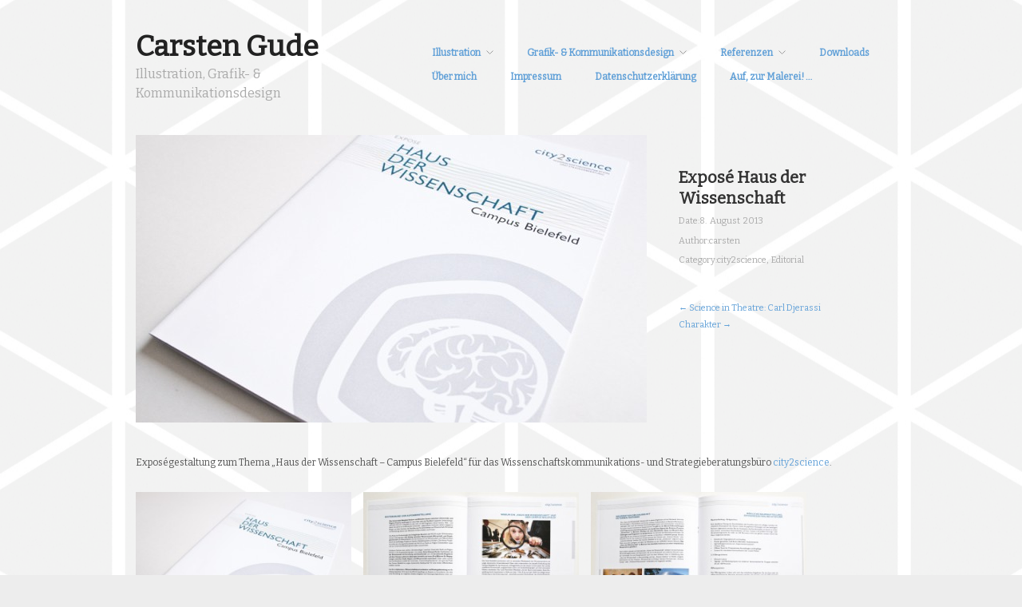

--- FILE ---
content_type: text/html; charset=UTF-8
request_url: http://design.carstengude.de/expose-haus-der-wissenschaft-city2science/
body_size: 45857
content:
<!DOCTYPE html>
<html lang="de">
<head>
	<meta charset="UTF-8" />
	<meta name="viewport" content="width=device-width, initial-scale=1.0" />
	<link rel="profile" href="http://gmpg.org/xfn/11" />
	<link rel="pingback" href="http://design.carstengude.de/xmlrpc.php" />
	<title>Exposé Haus der Wissenschaft &#8211; Carsten Gude</title>
<meta name='robots' content='max-image-preview:large' />
<meta name="generator" content="WordPress 6.9" />
<meta name="template" content="Hatch 0.3.1" />
<link rel='dns-prefetch' href='//fonts.googleapis.com' />
<link rel="alternate" type="application/rss+xml" title="Carsten Gude &raquo; Feed" href="http://design.carstengude.de/feed/" />
<link rel="alternate" type="application/rss+xml" title="Carsten Gude &raquo; Kommentar-Feed" href="http://design.carstengude.de/comments/feed/" />
<link rel="alternate" title="oEmbed (JSON)" type="application/json+oembed" href="http://design.carstengude.de/wp-json/oembed/1.0/embed?url=http%3A%2F%2Fdesign.carstengude.de%2Fexpose-haus-der-wissenschaft-city2science%2F" />
<link rel="alternate" title="oEmbed (XML)" type="text/xml+oembed" href="http://design.carstengude.de/wp-json/oembed/1.0/embed?url=http%3A%2F%2Fdesign.carstengude.de%2Fexpose-haus-der-wissenschaft-city2science%2F&#038;format=xml" />
<style id='wp-img-auto-sizes-contain-inline-css' type='text/css'>
img:is([sizes=auto i],[sizes^="auto," i]){contain-intrinsic-size:3000px 1500px}
/*# sourceURL=wp-img-auto-sizes-contain-inline-css */
</style>
<link rel='stylesheet' id='style-css' href='http://design.carstengude.de/wp-content/themes/hatch/style.css?ver=0.3.1' type='text/css' media='all' />
<style id='wp-emoji-styles-inline-css' type='text/css'>

	img.wp-smiley, img.emoji {
		display: inline !important;
		border: none !important;
		box-shadow: none !important;
		height: 1em !important;
		width: 1em !important;
		margin: 0 0.07em !important;
		vertical-align: -0.1em !important;
		background: none !important;
		padding: 0 !important;
	}
/*# sourceURL=wp-emoji-styles-inline-css */
</style>
<style id='wp-block-library-inline-css' type='text/css'>
:root{--wp-block-synced-color:#7a00df;--wp-block-synced-color--rgb:122,0,223;--wp-bound-block-color:var(--wp-block-synced-color);--wp-editor-canvas-background:#ddd;--wp-admin-theme-color:#007cba;--wp-admin-theme-color--rgb:0,124,186;--wp-admin-theme-color-darker-10:#006ba1;--wp-admin-theme-color-darker-10--rgb:0,107,160.5;--wp-admin-theme-color-darker-20:#005a87;--wp-admin-theme-color-darker-20--rgb:0,90,135;--wp-admin-border-width-focus:2px}@media (min-resolution:192dpi){:root{--wp-admin-border-width-focus:1.5px}}.wp-element-button{cursor:pointer}:root .has-very-light-gray-background-color{background-color:#eee}:root .has-very-dark-gray-background-color{background-color:#313131}:root .has-very-light-gray-color{color:#eee}:root .has-very-dark-gray-color{color:#313131}:root .has-vivid-green-cyan-to-vivid-cyan-blue-gradient-background{background:linear-gradient(135deg,#00d084,#0693e3)}:root .has-purple-crush-gradient-background{background:linear-gradient(135deg,#34e2e4,#4721fb 50%,#ab1dfe)}:root .has-hazy-dawn-gradient-background{background:linear-gradient(135deg,#faaca8,#dad0ec)}:root .has-subdued-olive-gradient-background{background:linear-gradient(135deg,#fafae1,#67a671)}:root .has-atomic-cream-gradient-background{background:linear-gradient(135deg,#fdd79a,#004a59)}:root .has-nightshade-gradient-background{background:linear-gradient(135deg,#330968,#31cdcf)}:root .has-midnight-gradient-background{background:linear-gradient(135deg,#020381,#2874fc)}:root{--wp--preset--font-size--normal:16px;--wp--preset--font-size--huge:42px}.has-regular-font-size{font-size:1em}.has-larger-font-size{font-size:2.625em}.has-normal-font-size{font-size:var(--wp--preset--font-size--normal)}.has-huge-font-size{font-size:var(--wp--preset--font-size--huge)}.has-text-align-center{text-align:center}.has-text-align-left{text-align:left}.has-text-align-right{text-align:right}.has-fit-text{white-space:nowrap!important}#end-resizable-editor-section{display:none}.aligncenter{clear:both}.items-justified-left{justify-content:flex-start}.items-justified-center{justify-content:center}.items-justified-right{justify-content:flex-end}.items-justified-space-between{justify-content:space-between}.screen-reader-text{border:0;clip-path:inset(50%);height:1px;margin:-1px;overflow:hidden;padding:0;position:absolute;width:1px;word-wrap:normal!important}.screen-reader-text:focus{background-color:#ddd;clip-path:none;color:#444;display:block;font-size:1em;height:auto;left:5px;line-height:normal;padding:15px 23px 14px;text-decoration:none;top:5px;width:auto;z-index:100000}html :where(.has-border-color){border-style:solid}html :where([style*=border-top-color]){border-top-style:solid}html :where([style*=border-right-color]){border-right-style:solid}html :where([style*=border-bottom-color]){border-bottom-style:solid}html :where([style*=border-left-color]){border-left-style:solid}html :where([style*=border-width]){border-style:solid}html :where([style*=border-top-width]){border-top-style:solid}html :where([style*=border-right-width]){border-right-style:solid}html :where([style*=border-bottom-width]){border-bottom-style:solid}html :where([style*=border-left-width]){border-left-style:solid}html :where(img[class*=wp-image-]){height:auto;max-width:100%}:where(figure){margin:0 0 1em}html :where(.is-position-sticky){--wp-admin--admin-bar--position-offset:var(--wp-admin--admin-bar--height,0px)}@media screen and (max-width:600px){html :where(.is-position-sticky){--wp-admin--admin-bar--position-offset:0px}}

/*# sourceURL=wp-block-library-inline-css */
</style><style id='global-styles-inline-css' type='text/css'>
:root{--wp--preset--aspect-ratio--square: 1;--wp--preset--aspect-ratio--4-3: 4/3;--wp--preset--aspect-ratio--3-4: 3/4;--wp--preset--aspect-ratio--3-2: 3/2;--wp--preset--aspect-ratio--2-3: 2/3;--wp--preset--aspect-ratio--16-9: 16/9;--wp--preset--aspect-ratio--9-16: 9/16;--wp--preset--color--black: #000000;--wp--preset--color--cyan-bluish-gray: #abb8c3;--wp--preset--color--white: #ffffff;--wp--preset--color--pale-pink: #f78da7;--wp--preset--color--vivid-red: #cf2e2e;--wp--preset--color--luminous-vivid-orange: #ff6900;--wp--preset--color--luminous-vivid-amber: #fcb900;--wp--preset--color--light-green-cyan: #7bdcb5;--wp--preset--color--vivid-green-cyan: #00d084;--wp--preset--color--pale-cyan-blue: #8ed1fc;--wp--preset--color--vivid-cyan-blue: #0693e3;--wp--preset--color--vivid-purple: #9b51e0;--wp--preset--gradient--vivid-cyan-blue-to-vivid-purple: linear-gradient(135deg,rgb(6,147,227) 0%,rgb(155,81,224) 100%);--wp--preset--gradient--light-green-cyan-to-vivid-green-cyan: linear-gradient(135deg,rgb(122,220,180) 0%,rgb(0,208,130) 100%);--wp--preset--gradient--luminous-vivid-amber-to-luminous-vivid-orange: linear-gradient(135deg,rgb(252,185,0) 0%,rgb(255,105,0) 100%);--wp--preset--gradient--luminous-vivid-orange-to-vivid-red: linear-gradient(135deg,rgb(255,105,0) 0%,rgb(207,46,46) 100%);--wp--preset--gradient--very-light-gray-to-cyan-bluish-gray: linear-gradient(135deg,rgb(238,238,238) 0%,rgb(169,184,195) 100%);--wp--preset--gradient--cool-to-warm-spectrum: linear-gradient(135deg,rgb(74,234,220) 0%,rgb(151,120,209) 20%,rgb(207,42,186) 40%,rgb(238,44,130) 60%,rgb(251,105,98) 80%,rgb(254,248,76) 100%);--wp--preset--gradient--blush-light-purple: linear-gradient(135deg,rgb(255,206,236) 0%,rgb(152,150,240) 100%);--wp--preset--gradient--blush-bordeaux: linear-gradient(135deg,rgb(254,205,165) 0%,rgb(254,45,45) 50%,rgb(107,0,62) 100%);--wp--preset--gradient--luminous-dusk: linear-gradient(135deg,rgb(255,203,112) 0%,rgb(199,81,192) 50%,rgb(65,88,208) 100%);--wp--preset--gradient--pale-ocean: linear-gradient(135deg,rgb(255,245,203) 0%,rgb(182,227,212) 50%,rgb(51,167,181) 100%);--wp--preset--gradient--electric-grass: linear-gradient(135deg,rgb(202,248,128) 0%,rgb(113,206,126) 100%);--wp--preset--gradient--midnight: linear-gradient(135deg,rgb(2,3,129) 0%,rgb(40,116,252) 100%);--wp--preset--font-size--small: 13px;--wp--preset--font-size--medium: 20px;--wp--preset--font-size--large: 36px;--wp--preset--font-size--x-large: 42px;--wp--preset--spacing--20: 0.44rem;--wp--preset--spacing--30: 0.67rem;--wp--preset--spacing--40: 1rem;--wp--preset--spacing--50: 1.5rem;--wp--preset--spacing--60: 2.25rem;--wp--preset--spacing--70: 3.38rem;--wp--preset--spacing--80: 5.06rem;--wp--preset--shadow--natural: 6px 6px 9px rgba(0, 0, 0, 0.2);--wp--preset--shadow--deep: 12px 12px 50px rgba(0, 0, 0, 0.4);--wp--preset--shadow--sharp: 6px 6px 0px rgba(0, 0, 0, 0.2);--wp--preset--shadow--outlined: 6px 6px 0px -3px rgb(255, 255, 255), 6px 6px rgb(0, 0, 0);--wp--preset--shadow--crisp: 6px 6px 0px rgb(0, 0, 0);}:where(.is-layout-flex){gap: 0.5em;}:where(.is-layout-grid){gap: 0.5em;}body .is-layout-flex{display: flex;}.is-layout-flex{flex-wrap: wrap;align-items: center;}.is-layout-flex > :is(*, div){margin: 0;}body .is-layout-grid{display: grid;}.is-layout-grid > :is(*, div){margin: 0;}:where(.wp-block-columns.is-layout-flex){gap: 2em;}:where(.wp-block-columns.is-layout-grid){gap: 2em;}:where(.wp-block-post-template.is-layout-flex){gap: 1.25em;}:where(.wp-block-post-template.is-layout-grid){gap: 1.25em;}.has-black-color{color: var(--wp--preset--color--black) !important;}.has-cyan-bluish-gray-color{color: var(--wp--preset--color--cyan-bluish-gray) !important;}.has-white-color{color: var(--wp--preset--color--white) !important;}.has-pale-pink-color{color: var(--wp--preset--color--pale-pink) !important;}.has-vivid-red-color{color: var(--wp--preset--color--vivid-red) !important;}.has-luminous-vivid-orange-color{color: var(--wp--preset--color--luminous-vivid-orange) !important;}.has-luminous-vivid-amber-color{color: var(--wp--preset--color--luminous-vivid-amber) !important;}.has-light-green-cyan-color{color: var(--wp--preset--color--light-green-cyan) !important;}.has-vivid-green-cyan-color{color: var(--wp--preset--color--vivid-green-cyan) !important;}.has-pale-cyan-blue-color{color: var(--wp--preset--color--pale-cyan-blue) !important;}.has-vivid-cyan-blue-color{color: var(--wp--preset--color--vivid-cyan-blue) !important;}.has-vivid-purple-color{color: var(--wp--preset--color--vivid-purple) !important;}.has-black-background-color{background-color: var(--wp--preset--color--black) !important;}.has-cyan-bluish-gray-background-color{background-color: var(--wp--preset--color--cyan-bluish-gray) !important;}.has-white-background-color{background-color: var(--wp--preset--color--white) !important;}.has-pale-pink-background-color{background-color: var(--wp--preset--color--pale-pink) !important;}.has-vivid-red-background-color{background-color: var(--wp--preset--color--vivid-red) !important;}.has-luminous-vivid-orange-background-color{background-color: var(--wp--preset--color--luminous-vivid-orange) !important;}.has-luminous-vivid-amber-background-color{background-color: var(--wp--preset--color--luminous-vivid-amber) !important;}.has-light-green-cyan-background-color{background-color: var(--wp--preset--color--light-green-cyan) !important;}.has-vivid-green-cyan-background-color{background-color: var(--wp--preset--color--vivid-green-cyan) !important;}.has-pale-cyan-blue-background-color{background-color: var(--wp--preset--color--pale-cyan-blue) !important;}.has-vivid-cyan-blue-background-color{background-color: var(--wp--preset--color--vivid-cyan-blue) !important;}.has-vivid-purple-background-color{background-color: var(--wp--preset--color--vivid-purple) !important;}.has-black-border-color{border-color: var(--wp--preset--color--black) !important;}.has-cyan-bluish-gray-border-color{border-color: var(--wp--preset--color--cyan-bluish-gray) !important;}.has-white-border-color{border-color: var(--wp--preset--color--white) !important;}.has-pale-pink-border-color{border-color: var(--wp--preset--color--pale-pink) !important;}.has-vivid-red-border-color{border-color: var(--wp--preset--color--vivid-red) !important;}.has-luminous-vivid-orange-border-color{border-color: var(--wp--preset--color--luminous-vivid-orange) !important;}.has-luminous-vivid-amber-border-color{border-color: var(--wp--preset--color--luminous-vivid-amber) !important;}.has-light-green-cyan-border-color{border-color: var(--wp--preset--color--light-green-cyan) !important;}.has-vivid-green-cyan-border-color{border-color: var(--wp--preset--color--vivid-green-cyan) !important;}.has-pale-cyan-blue-border-color{border-color: var(--wp--preset--color--pale-cyan-blue) !important;}.has-vivid-cyan-blue-border-color{border-color: var(--wp--preset--color--vivid-cyan-blue) !important;}.has-vivid-purple-border-color{border-color: var(--wp--preset--color--vivid-purple) !important;}.has-vivid-cyan-blue-to-vivid-purple-gradient-background{background: var(--wp--preset--gradient--vivid-cyan-blue-to-vivid-purple) !important;}.has-light-green-cyan-to-vivid-green-cyan-gradient-background{background: var(--wp--preset--gradient--light-green-cyan-to-vivid-green-cyan) !important;}.has-luminous-vivid-amber-to-luminous-vivid-orange-gradient-background{background: var(--wp--preset--gradient--luminous-vivid-amber-to-luminous-vivid-orange) !important;}.has-luminous-vivid-orange-to-vivid-red-gradient-background{background: var(--wp--preset--gradient--luminous-vivid-orange-to-vivid-red) !important;}.has-very-light-gray-to-cyan-bluish-gray-gradient-background{background: var(--wp--preset--gradient--very-light-gray-to-cyan-bluish-gray) !important;}.has-cool-to-warm-spectrum-gradient-background{background: var(--wp--preset--gradient--cool-to-warm-spectrum) !important;}.has-blush-light-purple-gradient-background{background: var(--wp--preset--gradient--blush-light-purple) !important;}.has-blush-bordeaux-gradient-background{background: var(--wp--preset--gradient--blush-bordeaux) !important;}.has-luminous-dusk-gradient-background{background: var(--wp--preset--gradient--luminous-dusk) !important;}.has-pale-ocean-gradient-background{background: var(--wp--preset--gradient--pale-ocean) !important;}.has-electric-grass-gradient-background{background: var(--wp--preset--gradient--electric-grass) !important;}.has-midnight-gradient-background{background: var(--wp--preset--gradient--midnight) !important;}.has-small-font-size{font-size: var(--wp--preset--font-size--small) !important;}.has-medium-font-size{font-size: var(--wp--preset--font-size--medium) !important;}.has-large-font-size{font-size: var(--wp--preset--font-size--large) !important;}.has-x-large-font-size{font-size: var(--wp--preset--font-size--x-large) !important;}
/*# sourceURL=global-styles-inline-css */
</style>

<style id='classic-theme-styles-inline-css' type='text/css'>
/*! This file is auto-generated */
.wp-block-button__link{color:#fff;background-color:#32373c;border-radius:9999px;box-shadow:none;text-decoration:none;padding:calc(.667em + 2px) calc(1.333em + 2px);font-size:1.125em}.wp-block-file__button{background:#32373c;color:#fff;text-decoration:none}
/*# sourceURL=/wp-includes/css/classic-themes.min.css */
</style>
<link rel='stylesheet' id='font-bitter-css' href='http://fonts.googleapis.com/css?family=Bitter&#038;ver=1' type='text/css' media='screen' />
<link rel='stylesheet' id='hatch_fancybox-stylesheet-css' href='http://design.carstengude.de/wp-content/themes/hatch/js/fancybox/jquery.fancybox-1.3.4.css?ver=1' type='text/css' media='screen' />
<link rel='stylesheet' id='wpzoom-social-icons-socicon-css' href='http://design.carstengude.de/wp-content/plugins/social-icons-widget-by-wpzoom/assets/css/wpzoom-socicon.css?ver=1765196508' type='text/css' media='all' />
<link rel='stylesheet' id='wpzoom-social-icons-genericons-css' href='http://design.carstengude.de/wp-content/plugins/social-icons-widget-by-wpzoom/assets/css/genericons.css?ver=1765196508' type='text/css' media='all' />
<link rel='stylesheet' id='wpzoom-social-icons-academicons-css' href='http://design.carstengude.de/wp-content/plugins/social-icons-widget-by-wpzoom/assets/css/academicons.min.css?ver=1765196508' type='text/css' media='all' />
<link rel='stylesheet' id='wpzoom-social-icons-font-awesome-3-css' href='http://design.carstengude.de/wp-content/plugins/social-icons-widget-by-wpzoom/assets/css/font-awesome-3.min.css?ver=1765196508' type='text/css' media='all' />
<link rel='stylesheet' id='dashicons-css' href='http://design.carstengude.de/wp-includes/css/dashicons.min.css?ver=6.9' type='text/css' media='all' />
<link rel='stylesheet' id='wpzoom-social-icons-styles-css' href='http://design.carstengude.de/wp-content/plugins/social-icons-widget-by-wpzoom/assets/css/wpzoom-social-icons-styles.css?ver=1765196508' type='text/css' media='all' />
<link rel='stylesheet' id='slb_core-css' href='http://design.carstengude.de/wp-content/plugins/simple-lightbox/client/css/app.css?ver=2.9.4' type='text/css' media='all' />
<link rel='preload' as='font'  id='wpzoom-social-icons-font-academicons-woff2-css' href='http://design.carstengude.de/wp-content/plugins/social-icons-widget-by-wpzoom/assets/font/academicons.woff2?v=1.9.2'  type='font/woff2' crossorigin />
<link rel='preload' as='font'  id='wpzoom-social-icons-font-fontawesome-3-woff2-css' href='http://design.carstengude.de/wp-content/plugins/social-icons-widget-by-wpzoom/assets/font/fontawesome-webfont.woff2?v=4.7.0'  type='font/woff2' crossorigin />
<link rel='preload' as='font'  id='wpzoom-social-icons-font-genericons-woff-css' href='http://design.carstengude.de/wp-content/plugins/social-icons-widget-by-wpzoom/assets/font/Genericons.woff'  type='font/woff' crossorigin />
<link rel='preload' as='font'  id='wpzoom-social-icons-font-socicon-woff2-css' href='http://design.carstengude.de/wp-content/plugins/social-icons-widget-by-wpzoom/assets/font/socicon.woff2?v=4.5.3'  type='font/woff2' crossorigin />
<script type="text/javascript" src="http://design.carstengude.de/wp-includes/js/jquery/jquery.min.js?ver=3.7.1" id="jquery-core-js"></script>
<script type="text/javascript" src="http://design.carstengude.de/wp-includes/js/jquery/jquery-migrate.min.js?ver=3.4.1" id="jquery-migrate-js"></script>
<link rel="https://api.w.org/" href="http://design.carstengude.de/wp-json/" /><link rel="alternate" title="JSON" type="application/json" href="http://design.carstengude.de/wp-json/wp/v2/posts/275" /><link rel="EditURI" type="application/rsd+xml" title="RSD" href="http://design.carstengude.de/xmlrpc.php?rsd" />
<link rel="canonical" href="http://design.carstengude.de/expose-haus-der-wissenschaft-city2science/" />
<link rel='shortlink' href='http://design.carstengude.de/?p=275' />

	<style type="text/css">

		/* Font size. */
					html { font-size: 16px; }
		
		/* Font family. */
					h1, h2, h3, h4, h5, h6, dl dt, blockquote, blockquote blockquote blockquote, #site-title, #menu-primary li a { font-family: 'Bitter', serif; }
		
		/* Link color. */
					a, a:visited, .page-template-front .hfeed-more .hentry .entry-title a:hover, .entry-title a, .entry-title a:visited { color: #64a2d8; }
			.read-more, .read-more:visited, .pagination a:hover, .comment-navigation a:hover, #respond #submit, .button, a.button, #subscribe #subbutton, .wpcf7-submit, #loginform .button-primary { background-color: #64a2d8; }
				a:hover, a:focus { color: #000; }
		.read-more:hover, #respond #submit:hover, .button:hover, a.button:hover, #subscribe #subbutton:hover, .wpcf7-submit:hover, #loginform .button-primary:hover { background-color: #111; }

		/* Custom CSS. */
		
	
	</style>	


<!-- Style settings -->
<style type="text/css" media="all">
html { font-size: 16px; }
body { font-family: Bitter, serif; }
a, a:visited, #footer a:hover, .entry-title a:hover { color: #64a2d8; }
a:hover, a:focus { color: #000; }
</style>
<style type="text/css" id="custom-background-css">
body.custom-background { background-color: #ededed; background-image: url("http://design.carstengude.de/wp-content/uploads/2013/10/oberflächeelement.jpg"); background-position: center center; background-size: auto; background-repeat: repeat; background-attachment: fixed; }
</style>
	</head>

<body class="wordpress  de_DE parent-theme y2026 m01 d15 h02 thursday logged-out custom-background custom-header singular singular-post singular-post-275">

	
	<div id="container">
		
		<div class="wrap">

				
			<div id="header">
	
					
					<div id="branding">
						
																<h1 class="site-title"><a href="http://design.carstengude.de/" rel="home">Carsten Gude</a></h1>
											<h2 class="site-description">Illustration, Grafik- &amp; Kommunikationsdesign</h2>
										</div><!-- #branding -->
					
					
	
	<div id="menu-primary" class="menu-container">

		
		<div class="menu"><ul id="menu-primary-items" class=""><li id="menu-item-9" class="menu-item menu-item-type-post_type menu-item-object-page menu-item-has-children menu-item-9"><a href="http://design.carstengude.de/illustration/">Illustration</a>
<ul class="sub-menu">
	<li id="menu-item-188" class="menu-item menu-item-type-taxonomy menu-item-object-category menu-item-188"><a href="http://design.carstengude.de/category/manuelle-arbeiten/">manuelle Arbeiten</a></li>
	<li id="menu-item-189" class="menu-item menu-item-type-taxonomy menu-item-object-category menu-item-189"><a href="http://design.carstengude.de/category/digitale-arbeiten/">digitale Arbeiten</a></li>
</ul>
</li>
<li id="menu-item-8" class="menu-item menu-item-type-post_type menu-item-object-page menu-item-has-children menu-item-8"><a href="http://design.carstengude.de/grafik-kommunikationsdesign/">Grafik- &#038; Kommunikationsdesign</a>
<ul class="sub-menu">
	<li id="menu-item-261" class="menu-item menu-item-type-taxonomy menu-item-object-category menu-item-261"><a href="http://design.carstengude.de/category/plakate-flyer-und-folder/">Plakate, Flyer und Folder</a></li>
	<li id="menu-item-260" class="menu-item menu-item-type-taxonomy menu-item-object-category menu-item-260"><a href="http://design.carstengude.de/category/logos-und-icons/">Logos und Icons</a></li>
	<li id="menu-item-959" class="menu-item menu-item-type-taxonomy menu-item-object-category menu-item-959"><a href="http://design.carstengude.de/category/corporate-design/">Corporate Design</a></li>
	<li id="menu-item-259" class="menu-item menu-item-type-taxonomy menu-item-object-category current-post-ancestor current-menu-parent current-post-parent menu-item-259"><a href="http://design.carstengude.de/category/editorial/">Editorial</a></li>
	<li id="menu-item-830" class="menu-item menu-item-type-taxonomy menu-item-object-category menu-item-830"><a href="http://design.carstengude.de/category/screendesign/">Screendesign</a></li>
	<li id="menu-item-271" class="menu-item menu-item-type-taxonomy menu-item-object-category menu-item-271"><a href="http://design.carstengude.de/category/cd-design/">CD-Design</a></li>
</ul>
</li>
<li id="menu-item-258" class="menu-item menu-item-type-post_type menu-item-object-page menu-item-has-children menu-item-258"><a href="http://design.carstengude.de/referenzen/">Referenzen</a>
<ul class="sub-menu">
	<li id="menu-item-262" class="menu-item menu-item-type-taxonomy menu-item-object-category menu-item-262"><a href="http://design.carstengude.de/category/bauernhaus-museum-bielefeld/">Bauernhaus-Museum Bielefeld</a></li>
	<li id="menu-item-266" class="menu-item menu-item-type-taxonomy menu-item-object-category menu-item-has-children menu-item-266"><a href="http://design.carstengude.de/category/universitat-bielefeld/">Universität Bielefeld</a>
	<ul class="sub-menu">
		<li id="menu-item-268" class="menu-item menu-item-type-taxonomy menu-item-object-category menu-item-268"><a href="http://design.carstengude.de/category/universitat-bielefeld/asthetisches-zentrum/">Ästhetisches Zentrum</a></li>
		<li id="menu-item-267" class="menu-item menu-item-type-taxonomy menu-item-object-category menu-item-267"><a href="http://design.carstengude.de/category/universitat-bielefeld/abteilung-philosophie/">Abteilung Philosophie</a></li>
	</ul>
</li>
	<li id="menu-item-263" class="menu-item menu-item-type-taxonomy menu-item-object-category current-post-ancestor current-menu-parent current-post-parent menu-item-263"><a href="http://design.carstengude.de/category/city2science/">city2science</a></li>
	<li id="menu-item-265" class="menu-item menu-item-type-taxonomy menu-item-object-category menu-item-265"><a href="http://design.carstengude.de/category/hoergaenge-net/">hoergaenge.net</a></li>
	<li id="menu-item-264" class="menu-item menu-item-type-taxonomy menu-item-object-category menu-item-264"><a href="http://design.carstengude.de/category/ford-forschungszentrum-aachen/">Ford Forschungszentrum Aachen</a></li>
	<li id="menu-item-788" class="menu-item menu-item-type-taxonomy menu-item-object-category menu-item-788"><a href="http://design.carstengude.de/category/distance-control/">Distance Control</a></li>
	<li id="menu-item-826" class="menu-item menu-item-type-taxonomy menu-item-object-category menu-item-826"><a href="http://design.carstengude.de/category/kindergarten-neustadt/">Kindergarten Neustadt</a></li>
	<li id="menu-item-827" class="menu-item menu-item-type-taxonomy menu-item-object-category menu-item-827"><a href="http://design.carstengude.de/category/moritz-goette-fotografie/">Moritz Götte Fotografie</a></li>
	<li id="menu-item-854" class="menu-item menu-item-type-taxonomy menu-item-object-category menu-item-854"><a href="http://design.carstengude.de/category/brigitte-wegner-fotodesign/">Brigitte Wegner Fotodesign</a></li>
	<li id="menu-item-852" class="menu-item menu-item-type-taxonomy menu-item-object-category menu-item-852"><a href="http://design.carstengude.de/category/simon-eymann/">Simon Eymann &#8211; photography / kopterwork</a></li>
	<li id="menu-item-885" class="menu-item menu-item-type-taxonomy menu-item-object-category menu-item-885"><a href="http://design.carstengude.de/category/cafe-hudl/">Café HudL</a></li>
	<li id="menu-item-934" class="menu-item menu-item-type-taxonomy menu-item-object-category menu-item-934"><a href="http://design.carstengude.de/category/medien-buero-fest/">Medien Büro Fest</a></li>
	<li id="menu-item-963" class="menu-item menu-item-type-taxonomy menu-item-object-category menu-item-963"><a href="http://design.carstengude.de/category/goette-design/">Götte Design</a></li>
	<li id="menu-item-1361" class="menu-item menu-item-type-taxonomy menu-item-object-category menu-item-1361"><a href="http://design.carstengude.de/category/refa-owl/">REFA OWL</a></li>
</ul>
</li>
<li id="menu-item-472" class="menu-item menu-item-type-post_type menu-item-object-page menu-item-472"><a href="http://design.carstengude.de/downloads/">Downloads</a></li>
<li id="menu-item-546" class="menu-item menu-item-type-post_type menu-item-object-page menu-item-546"><a href="http://design.carstengude.de/ueber-mich/">Über mich</a></li>
<li id="menu-item-1314" class="menu-item menu-item-type-post_type menu-item-object-page menu-item-1314"><a href="http://design.carstengude.de/impressum/">Impressum</a></li>
<li id="menu-item-1307" class="menu-item menu-item-type-post_type menu-item-object-page menu-item-privacy-policy menu-item-1307"><a rel="privacy-policy" href="http://design.carstengude.de/datenschutzerklaerung/">Datenschutzerklärung</a></li>
<li id="menu-item-10" class="menu-item menu-item-type-custom menu-item-object-custom menu-item-10"><a href="http://malerei.carstengude.de">Auf, zur Malerei! &#8230;</a></li>
</ul></div>
		
	</div><!-- #menu-primary .menu-container -->

	
				
	
						
					
			</div><!-- #header -->
	
				
				
			<div id="main">
	
				
	
	<div id="content">

		
		<div class="hfeed">

			
				
					
					<div id="post-275" class="hentry post publish post-1 odd author-carsten category-city2science category-editorial">

												
						<div class="post-content">
							
							<img src="http://design.carstengude.de/wp-content/uploads/2013/06/Expose1-640x360.jpg" alt="Exposé Haus der Wissenschaft" class="single-thumbnail featured" width="640" height="360" />													
							<div class="post-aside">								
							
								<h1 class="post-title entry-title">Exposé Haus der Wissenschaft</h1>
								
								<div class="byline byline-date">Date:<a href="http://design.carstengude.de/expose-haus-der-wissenschaft-city2science/">8. August 2013</a></div>
								
								<div class="byline byline-author">Author:<a href="http://design.carstengude.de/author/carsten/" title="Beiträge von carsten" rel="author">carsten</a></div>
								
								<div class="byline byline-ategory">Category:<a href="http://design.carstengude.de/category/city2science/" rel="category tag">city2science</a>, <a href="http://design.carstengude.de/category/editorial/" rel="category tag">Editorial</a></div>
								
								<div class="entry-meta"></div>
														
								<div class="byline byline-edit"></div>
								
								
	
		<div class="loop-nav">
			<div class="previous"><a href="http://design.carstengude.de/science-in-theatre-carl-djerassi/" rel="prev">&larr; Science in Theatre: Carl Djerassi</a></div>			<div class="next"><a href="http://design.carstengude.de/charakter/" rel="next">Charakter &rarr;</a></div>		</div><!-- .loop-nav -->

									
							</div>
						
							<div class="entry-content">
								<p>Exposégestaltung zum Thema „Haus der Wissenschaft – Campus Bielefeld“ für das Wissenschaftskommunikations- und Strategieberatungsbüro <a href="http://www.city2science.de" target="_blank" rel="noopener">city2science</a>.</p>
<p><a href="http://www.carstengude.de/IGD/wordpress/wp-content/uploads/2013/06/Expose1.jpg" data-slb-active="1" data-slb-asset="1045032310" data-slb-group="275"><img fetchpriority="high" decoding="async" class="alignleft wp-image-276" src="http://www.carstengude.de/IGD/wordpress/wp-content/uploads/2013/06/Expose1-300x227.jpg" alt="Expose1" width="270" height="204" srcset="http://design.carstengude.de/wp-content/uploads/2013/06/Expose1-300x227.jpg 300w, http://design.carstengude.de/wp-content/uploads/2013/06/Expose1.jpg 800w" sizes="(max-width: 270px) 100vw, 270px" /></a> <a href="http://www.carstengude.de/IGD/wordpress/wp-content/uploads/2013/06/Expose2.jpg" data-slb-active="1" data-slb-asset="1811394165" data-slb-group="275"><img decoding="async" class="alignleft wp-image-277" src="http://www.carstengude.de/IGD/wordpress/wp-content/uploads/2013/06/Expose2-300x227.jpg" alt="Expose2" width="270" height="204" srcset="http://design.carstengude.de/wp-content/uploads/2013/06/Expose2-300x227.jpg 300w, http://design.carstengude.de/wp-content/uploads/2013/06/Expose2.jpg 800w" sizes="(max-width: 270px) 100vw, 270px" /></a> <a href="http://www.carstengude.de/IGD/wordpress/wp-content/uploads/2013/06/Expose3.jpg" data-slb-active="1" data-slb-asset="1141660916" data-slb-group="275"><img decoding="async" class="alignleft wp-image-278" src="http://www.carstengude.de/IGD/wordpress/wp-content/uploads/2013/06/Expose3-300x227.jpg" alt="Expose3" width="270" height="204" srcset="http://design.carstengude.de/wp-content/uploads/2013/06/Expose3-300x227.jpg 300w, http://design.carstengude.de/wp-content/uploads/2013/06/Expose3.jpg 800w" sizes="(max-width: 270px) 100vw, 270px" /></a> <a href="http://www.carstengude.de/IGD/wordpress/wp-content/uploads/2013/06/Expose4.jpg" data-slb-active="1" data-slb-asset="2036894947" data-slb-group="275"><img loading="lazy" decoding="async" class="alignleft wp-image-279" src="http://www.carstengude.de/IGD/wordpress/wp-content/uploads/2013/06/Expose4-300x227.jpg" alt="Expose4" width="270" height="204" srcset="http://design.carstengude.de/wp-content/uploads/2013/06/Expose4-300x227.jpg 300w, http://design.carstengude.de/wp-content/uploads/2013/06/Expose4.jpg 800w" sizes="auto, (max-width: 270px) 100vw, 270px" /></a> <a href="http://www.carstengude.de/IGD/wordpress/wp-content/uploads/2013/06/Expose5.jpg" data-slb-active="1" data-slb-asset="2144455090" data-slb-group="275"><img loading="lazy" decoding="async" class="alignleft wp-image-280" src="http://www.carstengude.de/IGD/wordpress/wp-content/uploads/2013/06/Expose5-300x227.jpg" alt="Expose5" width="270" height="204" srcset="http://design.carstengude.de/wp-content/uploads/2013/06/Expose5-300x227.jpg 300w, http://design.carstengude.de/wp-content/uploads/2013/06/Expose5.jpg 800w" sizes="auto, (max-width: 270px) 100vw, 270px" /></a> <a href="http://www.carstengude.de/IGD/wordpress/wp-content/uploads/2013/06/Expose6.jpg" data-slb-active="1" data-slb-asset="58035790" data-slb-group="275"><img loading="lazy" decoding="async" class="alignleft wp-image-281" src="http://www.carstengude.de/IGD/wordpress/wp-content/uploads/2013/06/Expose6-300x227.jpg" alt="Expose6" width="270" height="204" srcset="http://design.carstengude.de/wp-content/uploads/2013/06/Expose6-300x227.jpg 300w, http://design.carstengude.de/wp-content/uploads/2013/06/Expose6.jpg 800w" sizes="auto, (max-width: 270px) 100vw, 270px" /></a></p>
															</div><!-- .entry-content -->

													
						</div><!-- .post-content -->

					</div><!-- .hentry -->

					
					
					
					
				
			
		</div><!-- .hfeed -->

		
		

	</div><!-- #content -->

	
				
				
		</div><!-- #main -->

		
		
	
	<div id="sidebar-subsidiary" class="sidebar">

		
		<section id="zoom-social-icons-widget-2" class="widget zoom-social-icons-widget widget-zoom-social-icons-widget"><h3 class="widget-title">Carsten Gude auf&#8230;</h3>
		
<ul class="zoom-social-icons-list zoom-social-icons-list--with-canvas zoom-social-icons-list--square">

		
				<li class="zoom-social_icons-list__item">
		<a class="zoom-social_icons-list__link" href="https://www.facebook.com/Carsten-Gude-256887951139600/" target="_blank" title="Facebook" >
									
			
						<span class="zoom-social_icons-list-span social-icon socicon socicon-facebook" data-hover-rule="background-color" data-hover-color="#000000" style="background-color : #727272; font-size: 40px" ></span>
			
						<span class="zoom-social_icons-list__label">Facebook</span>
					</a>
	</li>

	
				<li class="zoom-social_icons-list__item">
		<a class="zoom-social_icons-list__link" href="https://www.instagram.com/klugfug/" target="_blank" title="als Klugfug auf Instagram" >
									
			
						<span class="zoom-social_icons-list-span social-icon socicon socicon-instagram" data-hover-rule="background-color" data-hover-color="#000000" style="background-color : #727272; font-size: 40px" ></span>
			
						<span class="zoom-social_icons-list__label">als Klugfug auf Instagram</span>
					</a>
	</li>

	
				<li class="zoom-social_icons-list__item">
		<a class="zoom-social_icons-list__link" href="https://www.xing.com/profile/Carsten_Gude" target="_blank" title="Xing" >
									
			
						<span class="zoom-social_icons-list-span social-icon socicon socicon-xing" data-hover-rule="background-color" data-hover-color="#000000" style="background-color : #727272; font-size: 40px" ></span>
			
						<span class="zoom-social_icons-list__label">Xing</span>
					</a>
	</li>

	
</ul>

		</section><section id="text-2" class="widget widget_text widget-widget_text"><h3 class="widget-title">Seitenmenü</h3>			<div class="textwidget"><ul>
<li><a href="http://design.carstengude.de/illustration/">Illustration</a></li>
<li><a href="http://design.carstengude.de/grafik-kommunikationsdesign/">Grafik- &amp; Kommunikationsdesign</a></li>
<li><a href="http://design.carstengude.de/referenzen/">Referenzen</a></li>
<li><a href="http://design.carstengude.de/downloads/">Downloads</a></li>
<li><a href="http://design.carstengude.de/ueber-mich/">Über mich</a></li>
<li><a href="http://design.carstengude.de/impressum/">Impressum</a></li>
<li><a href="http://design.carstengude.de/datenschutzerklaerung/">Datenschutzerklärung</a></li>
</ul>
</div>
		</section><section id="text-3" class="widget widget_text widget-widget_text">			<div class="textwidget"><p>&nbsp;</p>
<p><a href="http://design.carstengude.de/wp-login.php">*</a></p>
</div>
		</section>
		
	</div><!-- #sidebar-subsidiary .aside -->

	
		

		
		<div id="footer">

			
			<div class="footer-content">
			
                
                <p class="copyright">Copyright &#169; 2026 <a href="http://design.carstengude.de/" rel="home">Carsten Gude</a></p>
				<p class="credit">Powered by <a href="http://wordpress.org">WordPress</a> and <a href="http://alienwp.com">Hatch</a></p>

				
			</div>

			
		</div><!-- #footer -->

				
		</div><!-- .wrap -->

	</div><!-- #container -->

		
	<script type="speculationrules">
{"prefetch":[{"source":"document","where":{"and":[{"href_matches":"/*"},{"not":{"href_matches":["/wp-*.php","/wp-admin/*","/wp-content/uploads/*","/wp-content/*","/wp-content/plugins/*","/wp-content/themes/hatch/*","/*\\?(.+)"]}},{"not":{"selector_matches":"a[rel~=\"nofollow\"]"}},{"not":{"selector_matches":".no-prefetch, .no-prefetch a"}}]},"eagerness":"conservative"}]}
</script>
<script type="text/javascript" src="http://design.carstengude.de/wp-content/themes/hatch/js/fancybox/jquery.fancybox-1.3.4.pack.js?ver=1.0" id="hatch_fancybox-js"></script>
<script type="text/javascript" src="http://design.carstengude.de/wp-content/themes/hatch/js/jquery.fitvids.js?ver=1.0" id="hatch_fitvids-js"></script>
<script type="text/javascript" src="http://design.carstengude.de/wp-content/themes/hatch/js/footer-scripts.js?ver=1.0" id="hatch_footer-scripts-js"></script>
<script type="text/javascript" src="http://design.carstengude.de/wp-content/themes/hatch/library/js/drop-downs.min.js?ver=20130805" id="drop-downs-js"></script>
<script type="text/javascript" src="http://design.carstengude.de/wp-content/plugins/social-icons-widget-by-wpzoom/assets/js/social-icons-widget-frontend.js?ver=1765196508" id="zoom-social-icons-widget-frontend-js"></script>
<script type="text/javascript" src="http://design.carstengude.de/wp-content/plugins/simple-lightbox/client/js/prod/lib.core.js?ver=2.9.4" id="slb_core-js"></script>
<script type="text/javascript" src="http://design.carstengude.de/wp-content/plugins/simple-lightbox/client/js/prod/lib.view.js?ver=2.9.4" id="slb_view-js"></script>
<script type="text/javascript" src="http://design.carstengude.de/wp-content/plugins/simple-lightbox/themes/baseline/js/prod/client.js?ver=2.9.4" id="slb-asset-slb_baseline-base-js"></script>
<script type="text/javascript" src="http://design.carstengude.de/wp-content/plugins/simple-lightbox/themes/default/js/prod/client.js?ver=2.9.4" id="slb-asset-slb_default-base-js"></script>
<script type="text/javascript" src="http://design.carstengude.de/wp-content/plugins/simple-lightbox/template-tags/item/js/prod/tag.item.js?ver=2.9.4" id="slb-asset-item-base-js"></script>
<script type="text/javascript" src="http://design.carstengude.de/wp-content/plugins/simple-lightbox/template-tags/ui/js/prod/tag.ui.js?ver=2.9.4" id="slb-asset-ui-base-js"></script>
<script type="text/javascript" src="http://design.carstengude.de/wp-content/plugins/simple-lightbox/content-handlers/image/js/prod/handler.image.js?ver=2.9.4" id="slb-asset-image-base-js"></script>
<script id="wp-emoji-settings" type="application/json">
{"baseUrl":"https://s.w.org/images/core/emoji/17.0.2/72x72/","ext":".png","svgUrl":"https://s.w.org/images/core/emoji/17.0.2/svg/","svgExt":".svg","source":{"concatemoji":"http://design.carstengude.de/wp-includes/js/wp-emoji-release.min.js?ver=6.9"}}
</script>
<script type="module">
/* <![CDATA[ */
/*! This file is auto-generated */
const a=JSON.parse(document.getElementById("wp-emoji-settings").textContent),o=(window._wpemojiSettings=a,"wpEmojiSettingsSupports"),s=["flag","emoji"];function i(e){try{var t={supportTests:e,timestamp:(new Date).valueOf()};sessionStorage.setItem(o,JSON.stringify(t))}catch(e){}}function c(e,t,n){e.clearRect(0,0,e.canvas.width,e.canvas.height),e.fillText(t,0,0);t=new Uint32Array(e.getImageData(0,0,e.canvas.width,e.canvas.height).data);e.clearRect(0,0,e.canvas.width,e.canvas.height),e.fillText(n,0,0);const a=new Uint32Array(e.getImageData(0,0,e.canvas.width,e.canvas.height).data);return t.every((e,t)=>e===a[t])}function p(e,t){e.clearRect(0,0,e.canvas.width,e.canvas.height),e.fillText(t,0,0);var n=e.getImageData(16,16,1,1);for(let e=0;e<n.data.length;e++)if(0!==n.data[e])return!1;return!0}function u(e,t,n,a){switch(t){case"flag":return n(e,"\ud83c\udff3\ufe0f\u200d\u26a7\ufe0f","\ud83c\udff3\ufe0f\u200b\u26a7\ufe0f")?!1:!n(e,"\ud83c\udde8\ud83c\uddf6","\ud83c\udde8\u200b\ud83c\uddf6")&&!n(e,"\ud83c\udff4\udb40\udc67\udb40\udc62\udb40\udc65\udb40\udc6e\udb40\udc67\udb40\udc7f","\ud83c\udff4\u200b\udb40\udc67\u200b\udb40\udc62\u200b\udb40\udc65\u200b\udb40\udc6e\u200b\udb40\udc67\u200b\udb40\udc7f");case"emoji":return!a(e,"\ud83e\u1fac8")}return!1}function f(e,t,n,a){let r;const o=(r="undefined"!=typeof WorkerGlobalScope&&self instanceof WorkerGlobalScope?new OffscreenCanvas(300,150):document.createElement("canvas")).getContext("2d",{willReadFrequently:!0}),s=(o.textBaseline="top",o.font="600 32px Arial",{});return e.forEach(e=>{s[e]=t(o,e,n,a)}),s}function r(e){var t=document.createElement("script");t.src=e,t.defer=!0,document.head.appendChild(t)}a.supports={everything:!0,everythingExceptFlag:!0},new Promise(t=>{let n=function(){try{var e=JSON.parse(sessionStorage.getItem(o));if("object"==typeof e&&"number"==typeof e.timestamp&&(new Date).valueOf()<e.timestamp+604800&&"object"==typeof e.supportTests)return e.supportTests}catch(e){}return null}();if(!n){if("undefined"!=typeof Worker&&"undefined"!=typeof OffscreenCanvas&&"undefined"!=typeof URL&&URL.createObjectURL&&"undefined"!=typeof Blob)try{var e="postMessage("+f.toString()+"("+[JSON.stringify(s),u.toString(),c.toString(),p.toString()].join(",")+"));",a=new Blob([e],{type:"text/javascript"});const r=new Worker(URL.createObjectURL(a),{name:"wpTestEmojiSupports"});return void(r.onmessage=e=>{i(n=e.data),r.terminate(),t(n)})}catch(e){}i(n=f(s,u,c,p))}t(n)}).then(e=>{for(const n in e)a.supports[n]=e[n],a.supports.everything=a.supports.everything&&a.supports[n],"flag"!==n&&(a.supports.everythingExceptFlag=a.supports.everythingExceptFlag&&a.supports[n]);var t;a.supports.everythingExceptFlag=a.supports.everythingExceptFlag&&!a.supports.flag,a.supports.everything||((t=a.source||{}).concatemoji?r(t.concatemoji):t.wpemoji&&t.twemoji&&(r(t.twemoji),r(t.wpemoji)))});
//# sourceURL=http://design.carstengude.de/wp-includes/js/wp-emoji-loader.min.js
/* ]]> */
</script>
<script type="text/javascript" id="slb_footer">/* <![CDATA[ */if ( !!window.jQuery ) {(function($){$(document).ready(function(){if ( !!window.SLB && SLB.has_child('View.init') ) { SLB.View.init({"ui_autofit":true,"ui_animate":true,"slideshow_autostart":true,"slideshow_duration":"6","group_loop":true,"ui_overlay_opacity":"0.8","ui_title_default":false,"theme_default":"slb_default","ui_labels":{"loading":"Loading","close":"Close","nav_next":"Next","nav_prev":"Previous","slideshow_start":"Start slideshow","slideshow_stop":"Stop slideshow","group_status":""}}); }
if ( !!window.SLB && SLB.has_child('View.assets') ) { {$.extend(SLB.View.assets, {"1045032310":{"id":null,"type":"image","internal":false,"source":"http:\/\/www.carstengude.de\/IGD\/wordpress\/wp-content\/uploads\/2013\/06\/Expose1.jpg"},"1811394165":{"id":null,"type":"image","internal":false,"source":"http:\/\/www.carstengude.de\/IGD\/wordpress\/wp-content\/uploads\/2013\/06\/Expose2.jpg"},"1141660916":{"id":null,"type":"image","internal":false,"source":"http:\/\/www.carstengude.de\/IGD\/wordpress\/wp-content\/uploads\/2013\/06\/Expose3.jpg"},"2036894947":{"id":null,"type":"image","internal":false,"source":"http:\/\/www.carstengude.de\/IGD\/wordpress\/wp-content\/uploads\/2013\/06\/Expose4.jpg"},"2144455090":{"id":null,"type":"image","internal":false,"source":"http:\/\/www.carstengude.de\/IGD\/wordpress\/wp-content\/uploads\/2013\/06\/Expose5.jpg"},"58035790":{"id":null,"type":"image","internal":false,"source":"http:\/\/www.carstengude.de\/IGD\/wordpress\/wp-content\/uploads\/2013\/06\/Expose6.jpg"}});} }
/* THM */
if ( !!window.SLB && SLB.has_child('View.extend_theme') ) { SLB.View.extend_theme('slb_baseline',{"name":"Grundlinie","parent":"","styles":[{"handle":"base","uri":"http:\/\/design.carstengude.de\/wp-content\/plugins\/simple-lightbox\/themes\/baseline\/css\/style.css","deps":[]}],"layout_raw":"<div class=\"slb_container\"><div class=\"slb_content\">{{item.content}}<div class=\"slb_nav\"><span class=\"slb_prev\">{{ui.nav_prev}}<\/span><span class=\"slb_next\">{{ui.nav_next}}<\/span><\/div><div class=\"slb_controls\"><span class=\"slb_close\">{{ui.close}}<\/span><span class=\"slb_slideshow\">{{ui.slideshow_control}}<\/span><\/div><div class=\"slb_loading\">{{ui.loading}}<\/div><\/div><div class=\"slb_details\"><div class=\"inner\"><div class=\"slb_data\"><div class=\"slb_data_content\"><span class=\"slb_data_title\">{{item.title}}<\/span><span class=\"slb_group_status\">{{ui.group_status}}<\/span><div class=\"slb_data_desc\">{{item.description}}<\/div><\/div><\/div><div class=\"slb_nav\"><span class=\"slb_prev\">{{ui.nav_prev}}<\/span><span class=\"slb_next\">{{ui.nav_next}}<\/span><\/div><\/div><\/div><\/div>"}); }if ( !!window.SLB && SLB.has_child('View.extend_theme') ) { SLB.View.extend_theme('slb_default',{"name":"Standard (hell)","parent":"slb_baseline","styles":[{"handle":"base","uri":"http:\/\/design.carstengude.de\/wp-content\/plugins\/simple-lightbox\/themes\/default\/css\/style.css","deps":[]}]}); }})})(jQuery);}/* ]]> */</script>
<script type="text/javascript" id="slb_context">/* <![CDATA[ */if ( !!window.jQuery ) {(function($){$(document).ready(function(){if ( !!window.SLB ) { {$.extend(SLB, {"context":["public","user_guest"]});} }})})(jQuery);}/* ]]> */</script>

</body>
</html>